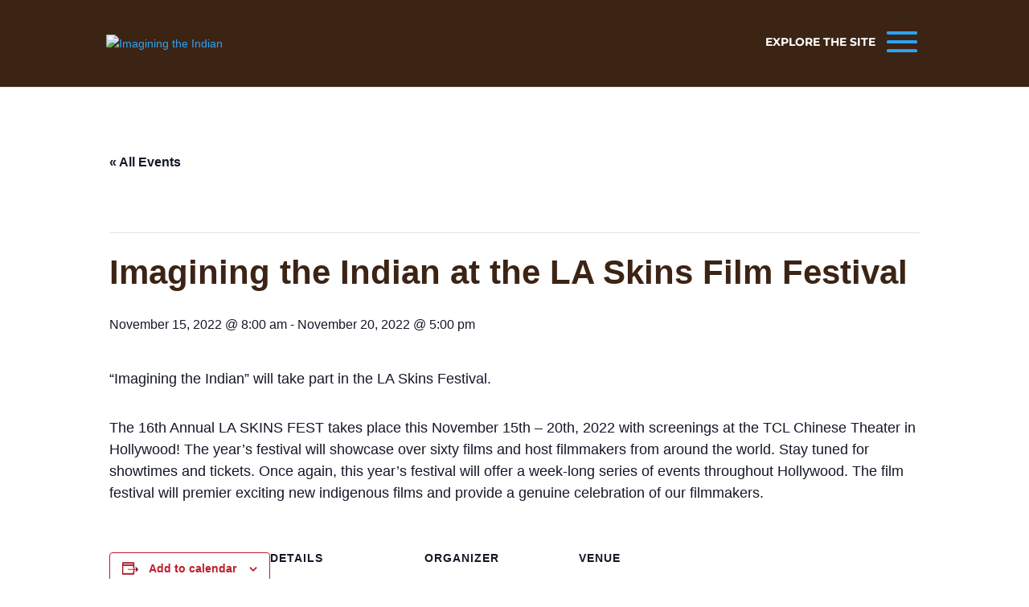

--- FILE ---
content_type: text/css
request_url: https://imaginingtheindianfilm.org/wp-content/themes/divi-child/style.css?ver=4.25.1
body_size: -61
content:
/*---------------------------------------------------------------------------------

 Theme Name:   Divi Child
 Theme URI:    https://jawidesign.com/test/imagine_dev/
 Description:  Divi Child Theme
 Author:       Jabali Williams
 Author URI:   
 Template:     Divi
 Version:      1.0.0
 License:      GNU General Public License v2 or later
 License URI:  http://www.gnu.org/licenses/gpl-2.0.html

------------------------------ ADDITIONAL CSS HERE ------------------------------*/



--- FILE ---
content_type: text/css
request_url: https://imaginingtheindianfilm.org/wp-content/et-cache/global/et-divi-customizer-global.min.css?ver=1767296945
body_size: 1528
content:
@font-face{font-family:'ADAM.CG PRO Regular';font-style:normal;font-weight:normal;src:local('ADAM.CG PRO Regular'),url('ADAM.CG PRO.woff') format('woff')}#main-footer{display:none;color:transparent}#menu-item-1935{display:none!important}.stay-informed h5{margin-top:15px}.stay-informed h6{margin-bottom:20px}.mark{color:#ee6915!important;font-size:48px;font-family:'Montserrat',Helvetica,Arial,Lucida,sans-serif!important;position:relative;font-weight:700!important}.mark-open{margin-left:-40px!important;margin-right:20px!important}.mark-close{margin-left:20px!important;top:10px!important}.indent{margin-left:-20px}.et_pb_section{background:transparent!important}.et_pb_button{padding:15px 40px!important}.et_pb_button:hover{padding:15px 60px 15px 40px!important}.overlay-container .overlay-close{height:60px!important;width:60px!important;top:50px!important;left:9%!important;right:auto!important;background-color:#EE6915;border-radius:60px;margin:auto;text-align:center;font-size:70px}.et_header_style_fullscreen ul#mobile_menu_slide{text-align:right;vertical-align:top;top:200px;right:80px;left:auto}.et_header_style_fullscreen .et_slide_in_menu_container span.mobile_menu_bar.et_toggle_fullscreen_menu{right:102px!important;top:54px!important}.mobile_menu_bar:before{font-size:60px!important}.et_header_style_fullscreen #et-top-navigation::before{font-size:14px!important;font-family:'Montserrat',Helvetica,Arial,Lucida,sans-serif!important;font-weight:700!important;content:"Explore the site"!important;text-transform:uppercase!important;position:absolute;margin-left:0px;margin-top:17px}.et_header_style_fullscreen .et-fixed-header #et-top-navigation::before{color:#ffffff!important}.et_header_style_fullscreen .mobile_menu_bar{width:200px;text-align:right}.et_pb_blog_1:not(.et_pb_blog_grid_wrapper) .et_pb_post{margin-bottom:40px!important;padding-bottom:40px!important}.press-news .et_pb_post .post-content h5{margin-top:15px!important}.breaking-news .et_pb_post .post-content h5 a,.press-news .et_pb_post .post-content h5 a{color:#EE6915!important;font-size:12px!important;font-weight:700!important}.breaking-news .et_pb_post,.breaking-news:not(.et_pb_blog_grid_wrapper) .et_pb_post{margin-bottom:0px!important;padding-bottom:0px!important}.get-involved-scroll img{float:left;width:145px}.get-involved-scroll h3{padding-top:65px}.get-involved-scroll h5{font-weight:500;font-size:16px}.get-involved-scroll h6{font-size:14px;text-transform:uppercase;font-weight:400}.get-involved-scroll p{width:100%;clear:both;padding:30px 0 0 0}.get-involved-scroll h3,.get-involved-scroll h5,.get-involved-scroll h6{width:65%;float:right}.join-the-fight h3{margin-bottom:30px}.watch-trailer .et_pb_video_play::after{content:'Watch Trailer';text-transform:uppercase!important;font-size:14px!important;font-weight:700!important;color:#EE6915!important;position:absolute;width:200px;top:80%;left:-22px}#original-sin .cwp_et_pb_layout_slider_standard_1 .owl-nav{top:45%!important;right:55px!important}.cwp_et_pb_layout_slider_standard_3 .owl-nav .owl-prev{left:40px!important}.cwp_et_pb_layout_slider_standard_3 .owl-nav .owl-next{right:40px!important}.cwp_et_pb_layout_slider_standard_3 .owl-nav .owl-prev,.cwp_et_pb_layout_slider_standard_3 .owl-nav .owl-next{top:300px!important}body .et_pb_section .cwp_et_pb_layout_slider_standard_3.owl-carousel .owl-prev a.et_pb_button_prev,#original-sin .et_pb_button_prev{background:url(http://imaginingtheindianfilm.org/wp-content/uploads/2020/05/img-prev.png) top center no-repeat;width:66px!important;border:none!important;height:66px!important;color:transparent!important;text-indent:-9999999px!important;display:block}body .et_pb_section .cwp_et_pb_layout_slider_standard_3.owl-carousel .owl-prev a.et_pb_button_prev:hover{background:url(http://imaginingtheindianfilm.org/wp-content/uploads/2020/05/img-prev-hover.png) top left no-repeat!important;width:66px!important;border:none!important;height:66px!important;color:transparent!important;text-indent:-9999999px!important;display:block}#original-sin .et_pb_button_prev:hover{background:url(http://imaginingtheindianfilm.org/wp-content/uploads/2020/05/img-prev-hover.png) top center no-repeat!important;width:66px!important;border:none!important;height:66px!important;color:transparent!important;text-indent:-9999999px!important;display:block;padding:15px 40px!important}body .et_pb_section .cwp_et_pb_layout_slider_standard_3.owl-carousel .owl-next a.et_pb_button_next,.et_pb_button_next{background:url(http://imaginingtheindianfilm.org/wp-content/uploads/2020/05/img-next.png) top center no-repeat;width:66px!important;border:none!important;height:66px!important;color:transparent!important;text-indent:-9999999px!important;display:block}body .et_pb_section .cwp_et_pb_layout_slider_standard_3.owl-carousel .owl-next a.et_pb_button_next:hover{background:url(http://imaginingtheindianfilm.org/wp-content/uploads/2020/05/img-next-hover.png) top right no-repeat!important;width:66px!important;border:none!important;height:66px!important;color:transparent!important;text-indent:-9999999px!important;display:block}#original-sin .et_pb_button_next:hover{background:url(http://imaginingtheindianfilm.org/wp-content/uploads/2020/05/img-next-hover.png) top center no-repeat!important;width:66px!important;border:none!important;height:66px!important;color:transparent!important;text-indent:-9999999px!important;display:block;padding:15px 40px!important}.crew{background-color:transparent!important}blockquote.twitter-tweet p{color:red}.timeline-Widget{background-color:transparent!important}blockquote.twitter-tweet{display:inline-block;font-family:"Helvetica Neue",Roboto,"Segoe UI",Calibri,sans-serif;font-size:12px;font-weight:bold;line-height:16px;border-color:#eee #ddd #bbb;border-radius:5px;border-style:solid;border-width:1px;box-shadow:0 1px 3px rgba(0,0,0,0.15);margin:10px 5px;padding:0 16px 16px 16px;max-width:468px}blockquote.twitter-tweet p{font-size:16px;font-weight:normal;line-height:20px}blockquote.twitter-tweet a{color:inherit;font-weight:normal;text-decoration:none;outline:0 none}blockquote.twitter-tweet a:hover,blockquote.twitter-tweet a:focus{text-decoration:underline}.tribe-events-header{padding-top:100px!important}.tribe-events-pg-template{margin:150px auto 0 auto!important}.tribe-events-page-template .logo_container{opacity:100!important;height:100%!important}.tribe-events-page-template #main-header{background-color:#3c2415!important}.tribe-events-page-template{color:#ffffff!important}@media (max-width:812px){.mark{color:#ee6915!important;font-size:24px;font-family:'Montserrat',Helvetica,Arial,Lucida,sans-serif!important;position:relative;font-weight:700!important}.mark-open{margin-left:-20px!important;margin-right:10px!important}.mark-close{margin-left:10px!important;top:5px!important}.indent{margin-left:-20px}#original-sin .cwp_et_pb_layout_slider_standard_1 .owl-nav{top:150px!important;left:0px!important;right:auto!important}.watch-trailer .et_pb_video_play::after{top:90%;left:-40px}.et_pb_video_play{top:40%!important}.et_header_style_fullscreen ul#mobile_menu_slide{text-align:right;vertical-align:top;top:150px;right:30px;left:auto}.et_header_style_fullscreen .et_slide_in_menu_container span.mobile_menu_bar.et_toggle_fullscreen_menu{right:10px!important;top:70px!important}.osx.et_mobile_device .overlay .entry-content .et_pb_section .et_pb_row{top:0!important;margin-top:0px!important;padding-top:0px!important}.overlay-hugeinc .et_pb_section{padding-top:0px!important}#menu-item-1935{display:block!important}.et_header_style_fullscreen #et-top-navigation::before{margin-left:120px!important;font-size:12px!important;margin-top:12px!important;line-height:16px!important}.mobile_menu_bar:before{left:35px!important}.et_header_style_fullscreen .et_slide_in_menu_container span.mobile_menu_bar.et_toggle_fullscreen_menu:before{left:0!important}.get-involved-scroll img{float:none;width:100%}.get-involved-scroll h3{padding-top:15px}.get-involved-scroll p{padding:15px 0 0 0}.get-involved-scroll h3,.get-involved-scroll h5,.get-involved-scroll h6{width:100%;float:none}.join-the-fight{margin-bottom:100px!important}}